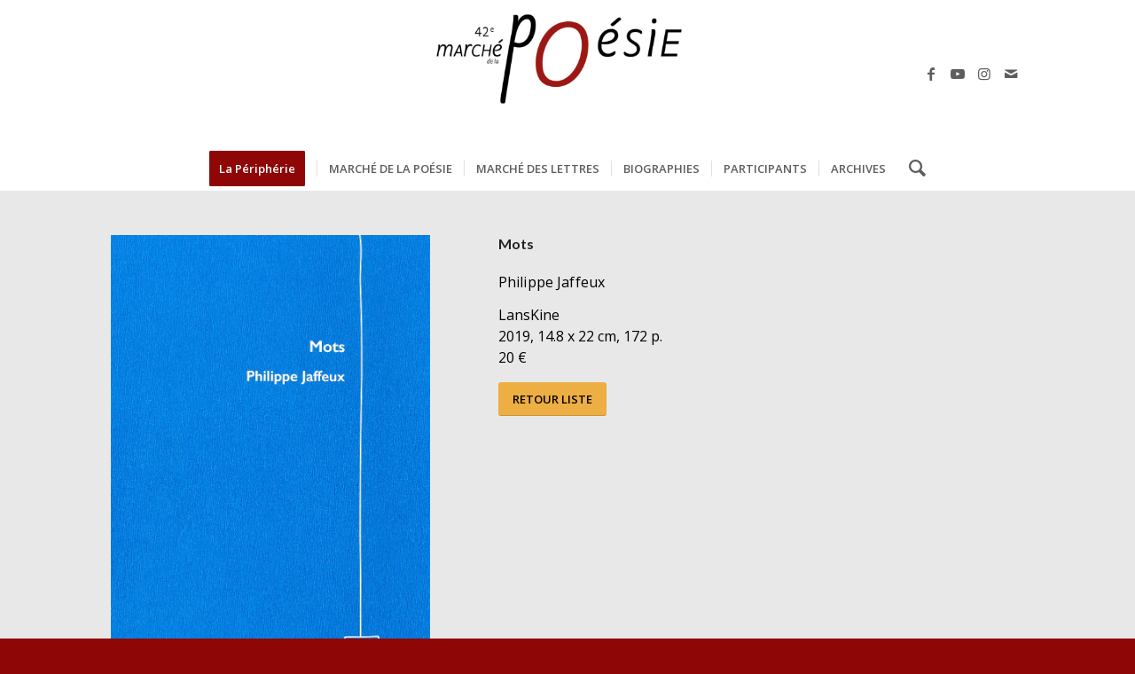

--- FILE ---
content_type: text/html; charset=utf-8
request_url: https://www.google.com/recaptcha/api2/anchor?ar=1&k=6LemTfggAAAAAATYuPTOFM8KpJxn8euIsOSUAneT&co=aHR0cHM6Ly93d3cubWFyY2hlLXBvZXNpZS5jb206NDQz&hl=en&v=N67nZn4AqZkNcbeMu4prBgzg&size=invisible&anchor-ms=20000&execute-ms=30000&cb=9qokb61i1nr2
body_size: 48722
content:
<!DOCTYPE HTML><html dir="ltr" lang="en"><head><meta http-equiv="Content-Type" content="text/html; charset=UTF-8">
<meta http-equiv="X-UA-Compatible" content="IE=edge">
<title>reCAPTCHA</title>
<style type="text/css">
/* cyrillic-ext */
@font-face {
  font-family: 'Roboto';
  font-style: normal;
  font-weight: 400;
  font-stretch: 100%;
  src: url(//fonts.gstatic.com/s/roboto/v48/KFO7CnqEu92Fr1ME7kSn66aGLdTylUAMa3GUBHMdazTgWw.woff2) format('woff2');
  unicode-range: U+0460-052F, U+1C80-1C8A, U+20B4, U+2DE0-2DFF, U+A640-A69F, U+FE2E-FE2F;
}
/* cyrillic */
@font-face {
  font-family: 'Roboto';
  font-style: normal;
  font-weight: 400;
  font-stretch: 100%;
  src: url(//fonts.gstatic.com/s/roboto/v48/KFO7CnqEu92Fr1ME7kSn66aGLdTylUAMa3iUBHMdazTgWw.woff2) format('woff2');
  unicode-range: U+0301, U+0400-045F, U+0490-0491, U+04B0-04B1, U+2116;
}
/* greek-ext */
@font-face {
  font-family: 'Roboto';
  font-style: normal;
  font-weight: 400;
  font-stretch: 100%;
  src: url(//fonts.gstatic.com/s/roboto/v48/KFO7CnqEu92Fr1ME7kSn66aGLdTylUAMa3CUBHMdazTgWw.woff2) format('woff2');
  unicode-range: U+1F00-1FFF;
}
/* greek */
@font-face {
  font-family: 'Roboto';
  font-style: normal;
  font-weight: 400;
  font-stretch: 100%;
  src: url(//fonts.gstatic.com/s/roboto/v48/KFO7CnqEu92Fr1ME7kSn66aGLdTylUAMa3-UBHMdazTgWw.woff2) format('woff2');
  unicode-range: U+0370-0377, U+037A-037F, U+0384-038A, U+038C, U+038E-03A1, U+03A3-03FF;
}
/* math */
@font-face {
  font-family: 'Roboto';
  font-style: normal;
  font-weight: 400;
  font-stretch: 100%;
  src: url(//fonts.gstatic.com/s/roboto/v48/KFO7CnqEu92Fr1ME7kSn66aGLdTylUAMawCUBHMdazTgWw.woff2) format('woff2');
  unicode-range: U+0302-0303, U+0305, U+0307-0308, U+0310, U+0312, U+0315, U+031A, U+0326-0327, U+032C, U+032F-0330, U+0332-0333, U+0338, U+033A, U+0346, U+034D, U+0391-03A1, U+03A3-03A9, U+03B1-03C9, U+03D1, U+03D5-03D6, U+03F0-03F1, U+03F4-03F5, U+2016-2017, U+2034-2038, U+203C, U+2040, U+2043, U+2047, U+2050, U+2057, U+205F, U+2070-2071, U+2074-208E, U+2090-209C, U+20D0-20DC, U+20E1, U+20E5-20EF, U+2100-2112, U+2114-2115, U+2117-2121, U+2123-214F, U+2190, U+2192, U+2194-21AE, U+21B0-21E5, U+21F1-21F2, U+21F4-2211, U+2213-2214, U+2216-22FF, U+2308-230B, U+2310, U+2319, U+231C-2321, U+2336-237A, U+237C, U+2395, U+239B-23B7, U+23D0, U+23DC-23E1, U+2474-2475, U+25AF, U+25B3, U+25B7, U+25BD, U+25C1, U+25CA, U+25CC, U+25FB, U+266D-266F, U+27C0-27FF, U+2900-2AFF, U+2B0E-2B11, U+2B30-2B4C, U+2BFE, U+3030, U+FF5B, U+FF5D, U+1D400-1D7FF, U+1EE00-1EEFF;
}
/* symbols */
@font-face {
  font-family: 'Roboto';
  font-style: normal;
  font-weight: 400;
  font-stretch: 100%;
  src: url(//fonts.gstatic.com/s/roboto/v48/KFO7CnqEu92Fr1ME7kSn66aGLdTylUAMaxKUBHMdazTgWw.woff2) format('woff2');
  unicode-range: U+0001-000C, U+000E-001F, U+007F-009F, U+20DD-20E0, U+20E2-20E4, U+2150-218F, U+2190, U+2192, U+2194-2199, U+21AF, U+21E6-21F0, U+21F3, U+2218-2219, U+2299, U+22C4-22C6, U+2300-243F, U+2440-244A, U+2460-24FF, U+25A0-27BF, U+2800-28FF, U+2921-2922, U+2981, U+29BF, U+29EB, U+2B00-2BFF, U+4DC0-4DFF, U+FFF9-FFFB, U+10140-1018E, U+10190-1019C, U+101A0, U+101D0-101FD, U+102E0-102FB, U+10E60-10E7E, U+1D2C0-1D2D3, U+1D2E0-1D37F, U+1F000-1F0FF, U+1F100-1F1AD, U+1F1E6-1F1FF, U+1F30D-1F30F, U+1F315, U+1F31C, U+1F31E, U+1F320-1F32C, U+1F336, U+1F378, U+1F37D, U+1F382, U+1F393-1F39F, U+1F3A7-1F3A8, U+1F3AC-1F3AF, U+1F3C2, U+1F3C4-1F3C6, U+1F3CA-1F3CE, U+1F3D4-1F3E0, U+1F3ED, U+1F3F1-1F3F3, U+1F3F5-1F3F7, U+1F408, U+1F415, U+1F41F, U+1F426, U+1F43F, U+1F441-1F442, U+1F444, U+1F446-1F449, U+1F44C-1F44E, U+1F453, U+1F46A, U+1F47D, U+1F4A3, U+1F4B0, U+1F4B3, U+1F4B9, U+1F4BB, U+1F4BF, U+1F4C8-1F4CB, U+1F4D6, U+1F4DA, U+1F4DF, U+1F4E3-1F4E6, U+1F4EA-1F4ED, U+1F4F7, U+1F4F9-1F4FB, U+1F4FD-1F4FE, U+1F503, U+1F507-1F50B, U+1F50D, U+1F512-1F513, U+1F53E-1F54A, U+1F54F-1F5FA, U+1F610, U+1F650-1F67F, U+1F687, U+1F68D, U+1F691, U+1F694, U+1F698, U+1F6AD, U+1F6B2, U+1F6B9-1F6BA, U+1F6BC, U+1F6C6-1F6CF, U+1F6D3-1F6D7, U+1F6E0-1F6EA, U+1F6F0-1F6F3, U+1F6F7-1F6FC, U+1F700-1F7FF, U+1F800-1F80B, U+1F810-1F847, U+1F850-1F859, U+1F860-1F887, U+1F890-1F8AD, U+1F8B0-1F8BB, U+1F8C0-1F8C1, U+1F900-1F90B, U+1F93B, U+1F946, U+1F984, U+1F996, U+1F9E9, U+1FA00-1FA6F, U+1FA70-1FA7C, U+1FA80-1FA89, U+1FA8F-1FAC6, U+1FACE-1FADC, U+1FADF-1FAE9, U+1FAF0-1FAF8, U+1FB00-1FBFF;
}
/* vietnamese */
@font-face {
  font-family: 'Roboto';
  font-style: normal;
  font-weight: 400;
  font-stretch: 100%;
  src: url(//fonts.gstatic.com/s/roboto/v48/KFO7CnqEu92Fr1ME7kSn66aGLdTylUAMa3OUBHMdazTgWw.woff2) format('woff2');
  unicode-range: U+0102-0103, U+0110-0111, U+0128-0129, U+0168-0169, U+01A0-01A1, U+01AF-01B0, U+0300-0301, U+0303-0304, U+0308-0309, U+0323, U+0329, U+1EA0-1EF9, U+20AB;
}
/* latin-ext */
@font-face {
  font-family: 'Roboto';
  font-style: normal;
  font-weight: 400;
  font-stretch: 100%;
  src: url(//fonts.gstatic.com/s/roboto/v48/KFO7CnqEu92Fr1ME7kSn66aGLdTylUAMa3KUBHMdazTgWw.woff2) format('woff2');
  unicode-range: U+0100-02BA, U+02BD-02C5, U+02C7-02CC, U+02CE-02D7, U+02DD-02FF, U+0304, U+0308, U+0329, U+1D00-1DBF, U+1E00-1E9F, U+1EF2-1EFF, U+2020, U+20A0-20AB, U+20AD-20C0, U+2113, U+2C60-2C7F, U+A720-A7FF;
}
/* latin */
@font-face {
  font-family: 'Roboto';
  font-style: normal;
  font-weight: 400;
  font-stretch: 100%;
  src: url(//fonts.gstatic.com/s/roboto/v48/KFO7CnqEu92Fr1ME7kSn66aGLdTylUAMa3yUBHMdazQ.woff2) format('woff2');
  unicode-range: U+0000-00FF, U+0131, U+0152-0153, U+02BB-02BC, U+02C6, U+02DA, U+02DC, U+0304, U+0308, U+0329, U+2000-206F, U+20AC, U+2122, U+2191, U+2193, U+2212, U+2215, U+FEFF, U+FFFD;
}
/* cyrillic-ext */
@font-face {
  font-family: 'Roboto';
  font-style: normal;
  font-weight: 500;
  font-stretch: 100%;
  src: url(//fonts.gstatic.com/s/roboto/v48/KFO7CnqEu92Fr1ME7kSn66aGLdTylUAMa3GUBHMdazTgWw.woff2) format('woff2');
  unicode-range: U+0460-052F, U+1C80-1C8A, U+20B4, U+2DE0-2DFF, U+A640-A69F, U+FE2E-FE2F;
}
/* cyrillic */
@font-face {
  font-family: 'Roboto';
  font-style: normal;
  font-weight: 500;
  font-stretch: 100%;
  src: url(//fonts.gstatic.com/s/roboto/v48/KFO7CnqEu92Fr1ME7kSn66aGLdTylUAMa3iUBHMdazTgWw.woff2) format('woff2');
  unicode-range: U+0301, U+0400-045F, U+0490-0491, U+04B0-04B1, U+2116;
}
/* greek-ext */
@font-face {
  font-family: 'Roboto';
  font-style: normal;
  font-weight: 500;
  font-stretch: 100%;
  src: url(//fonts.gstatic.com/s/roboto/v48/KFO7CnqEu92Fr1ME7kSn66aGLdTylUAMa3CUBHMdazTgWw.woff2) format('woff2');
  unicode-range: U+1F00-1FFF;
}
/* greek */
@font-face {
  font-family: 'Roboto';
  font-style: normal;
  font-weight: 500;
  font-stretch: 100%;
  src: url(//fonts.gstatic.com/s/roboto/v48/KFO7CnqEu92Fr1ME7kSn66aGLdTylUAMa3-UBHMdazTgWw.woff2) format('woff2');
  unicode-range: U+0370-0377, U+037A-037F, U+0384-038A, U+038C, U+038E-03A1, U+03A3-03FF;
}
/* math */
@font-face {
  font-family: 'Roboto';
  font-style: normal;
  font-weight: 500;
  font-stretch: 100%;
  src: url(//fonts.gstatic.com/s/roboto/v48/KFO7CnqEu92Fr1ME7kSn66aGLdTylUAMawCUBHMdazTgWw.woff2) format('woff2');
  unicode-range: U+0302-0303, U+0305, U+0307-0308, U+0310, U+0312, U+0315, U+031A, U+0326-0327, U+032C, U+032F-0330, U+0332-0333, U+0338, U+033A, U+0346, U+034D, U+0391-03A1, U+03A3-03A9, U+03B1-03C9, U+03D1, U+03D5-03D6, U+03F0-03F1, U+03F4-03F5, U+2016-2017, U+2034-2038, U+203C, U+2040, U+2043, U+2047, U+2050, U+2057, U+205F, U+2070-2071, U+2074-208E, U+2090-209C, U+20D0-20DC, U+20E1, U+20E5-20EF, U+2100-2112, U+2114-2115, U+2117-2121, U+2123-214F, U+2190, U+2192, U+2194-21AE, U+21B0-21E5, U+21F1-21F2, U+21F4-2211, U+2213-2214, U+2216-22FF, U+2308-230B, U+2310, U+2319, U+231C-2321, U+2336-237A, U+237C, U+2395, U+239B-23B7, U+23D0, U+23DC-23E1, U+2474-2475, U+25AF, U+25B3, U+25B7, U+25BD, U+25C1, U+25CA, U+25CC, U+25FB, U+266D-266F, U+27C0-27FF, U+2900-2AFF, U+2B0E-2B11, U+2B30-2B4C, U+2BFE, U+3030, U+FF5B, U+FF5D, U+1D400-1D7FF, U+1EE00-1EEFF;
}
/* symbols */
@font-face {
  font-family: 'Roboto';
  font-style: normal;
  font-weight: 500;
  font-stretch: 100%;
  src: url(//fonts.gstatic.com/s/roboto/v48/KFO7CnqEu92Fr1ME7kSn66aGLdTylUAMaxKUBHMdazTgWw.woff2) format('woff2');
  unicode-range: U+0001-000C, U+000E-001F, U+007F-009F, U+20DD-20E0, U+20E2-20E4, U+2150-218F, U+2190, U+2192, U+2194-2199, U+21AF, U+21E6-21F0, U+21F3, U+2218-2219, U+2299, U+22C4-22C6, U+2300-243F, U+2440-244A, U+2460-24FF, U+25A0-27BF, U+2800-28FF, U+2921-2922, U+2981, U+29BF, U+29EB, U+2B00-2BFF, U+4DC0-4DFF, U+FFF9-FFFB, U+10140-1018E, U+10190-1019C, U+101A0, U+101D0-101FD, U+102E0-102FB, U+10E60-10E7E, U+1D2C0-1D2D3, U+1D2E0-1D37F, U+1F000-1F0FF, U+1F100-1F1AD, U+1F1E6-1F1FF, U+1F30D-1F30F, U+1F315, U+1F31C, U+1F31E, U+1F320-1F32C, U+1F336, U+1F378, U+1F37D, U+1F382, U+1F393-1F39F, U+1F3A7-1F3A8, U+1F3AC-1F3AF, U+1F3C2, U+1F3C4-1F3C6, U+1F3CA-1F3CE, U+1F3D4-1F3E0, U+1F3ED, U+1F3F1-1F3F3, U+1F3F5-1F3F7, U+1F408, U+1F415, U+1F41F, U+1F426, U+1F43F, U+1F441-1F442, U+1F444, U+1F446-1F449, U+1F44C-1F44E, U+1F453, U+1F46A, U+1F47D, U+1F4A3, U+1F4B0, U+1F4B3, U+1F4B9, U+1F4BB, U+1F4BF, U+1F4C8-1F4CB, U+1F4D6, U+1F4DA, U+1F4DF, U+1F4E3-1F4E6, U+1F4EA-1F4ED, U+1F4F7, U+1F4F9-1F4FB, U+1F4FD-1F4FE, U+1F503, U+1F507-1F50B, U+1F50D, U+1F512-1F513, U+1F53E-1F54A, U+1F54F-1F5FA, U+1F610, U+1F650-1F67F, U+1F687, U+1F68D, U+1F691, U+1F694, U+1F698, U+1F6AD, U+1F6B2, U+1F6B9-1F6BA, U+1F6BC, U+1F6C6-1F6CF, U+1F6D3-1F6D7, U+1F6E0-1F6EA, U+1F6F0-1F6F3, U+1F6F7-1F6FC, U+1F700-1F7FF, U+1F800-1F80B, U+1F810-1F847, U+1F850-1F859, U+1F860-1F887, U+1F890-1F8AD, U+1F8B0-1F8BB, U+1F8C0-1F8C1, U+1F900-1F90B, U+1F93B, U+1F946, U+1F984, U+1F996, U+1F9E9, U+1FA00-1FA6F, U+1FA70-1FA7C, U+1FA80-1FA89, U+1FA8F-1FAC6, U+1FACE-1FADC, U+1FADF-1FAE9, U+1FAF0-1FAF8, U+1FB00-1FBFF;
}
/* vietnamese */
@font-face {
  font-family: 'Roboto';
  font-style: normal;
  font-weight: 500;
  font-stretch: 100%;
  src: url(//fonts.gstatic.com/s/roboto/v48/KFO7CnqEu92Fr1ME7kSn66aGLdTylUAMa3OUBHMdazTgWw.woff2) format('woff2');
  unicode-range: U+0102-0103, U+0110-0111, U+0128-0129, U+0168-0169, U+01A0-01A1, U+01AF-01B0, U+0300-0301, U+0303-0304, U+0308-0309, U+0323, U+0329, U+1EA0-1EF9, U+20AB;
}
/* latin-ext */
@font-face {
  font-family: 'Roboto';
  font-style: normal;
  font-weight: 500;
  font-stretch: 100%;
  src: url(//fonts.gstatic.com/s/roboto/v48/KFO7CnqEu92Fr1ME7kSn66aGLdTylUAMa3KUBHMdazTgWw.woff2) format('woff2');
  unicode-range: U+0100-02BA, U+02BD-02C5, U+02C7-02CC, U+02CE-02D7, U+02DD-02FF, U+0304, U+0308, U+0329, U+1D00-1DBF, U+1E00-1E9F, U+1EF2-1EFF, U+2020, U+20A0-20AB, U+20AD-20C0, U+2113, U+2C60-2C7F, U+A720-A7FF;
}
/* latin */
@font-face {
  font-family: 'Roboto';
  font-style: normal;
  font-weight: 500;
  font-stretch: 100%;
  src: url(//fonts.gstatic.com/s/roboto/v48/KFO7CnqEu92Fr1ME7kSn66aGLdTylUAMa3yUBHMdazQ.woff2) format('woff2');
  unicode-range: U+0000-00FF, U+0131, U+0152-0153, U+02BB-02BC, U+02C6, U+02DA, U+02DC, U+0304, U+0308, U+0329, U+2000-206F, U+20AC, U+2122, U+2191, U+2193, U+2212, U+2215, U+FEFF, U+FFFD;
}
/* cyrillic-ext */
@font-face {
  font-family: 'Roboto';
  font-style: normal;
  font-weight: 900;
  font-stretch: 100%;
  src: url(//fonts.gstatic.com/s/roboto/v48/KFO7CnqEu92Fr1ME7kSn66aGLdTylUAMa3GUBHMdazTgWw.woff2) format('woff2');
  unicode-range: U+0460-052F, U+1C80-1C8A, U+20B4, U+2DE0-2DFF, U+A640-A69F, U+FE2E-FE2F;
}
/* cyrillic */
@font-face {
  font-family: 'Roboto';
  font-style: normal;
  font-weight: 900;
  font-stretch: 100%;
  src: url(//fonts.gstatic.com/s/roboto/v48/KFO7CnqEu92Fr1ME7kSn66aGLdTylUAMa3iUBHMdazTgWw.woff2) format('woff2');
  unicode-range: U+0301, U+0400-045F, U+0490-0491, U+04B0-04B1, U+2116;
}
/* greek-ext */
@font-face {
  font-family: 'Roboto';
  font-style: normal;
  font-weight: 900;
  font-stretch: 100%;
  src: url(//fonts.gstatic.com/s/roboto/v48/KFO7CnqEu92Fr1ME7kSn66aGLdTylUAMa3CUBHMdazTgWw.woff2) format('woff2');
  unicode-range: U+1F00-1FFF;
}
/* greek */
@font-face {
  font-family: 'Roboto';
  font-style: normal;
  font-weight: 900;
  font-stretch: 100%;
  src: url(//fonts.gstatic.com/s/roboto/v48/KFO7CnqEu92Fr1ME7kSn66aGLdTylUAMa3-UBHMdazTgWw.woff2) format('woff2');
  unicode-range: U+0370-0377, U+037A-037F, U+0384-038A, U+038C, U+038E-03A1, U+03A3-03FF;
}
/* math */
@font-face {
  font-family: 'Roboto';
  font-style: normal;
  font-weight: 900;
  font-stretch: 100%;
  src: url(//fonts.gstatic.com/s/roboto/v48/KFO7CnqEu92Fr1ME7kSn66aGLdTylUAMawCUBHMdazTgWw.woff2) format('woff2');
  unicode-range: U+0302-0303, U+0305, U+0307-0308, U+0310, U+0312, U+0315, U+031A, U+0326-0327, U+032C, U+032F-0330, U+0332-0333, U+0338, U+033A, U+0346, U+034D, U+0391-03A1, U+03A3-03A9, U+03B1-03C9, U+03D1, U+03D5-03D6, U+03F0-03F1, U+03F4-03F5, U+2016-2017, U+2034-2038, U+203C, U+2040, U+2043, U+2047, U+2050, U+2057, U+205F, U+2070-2071, U+2074-208E, U+2090-209C, U+20D0-20DC, U+20E1, U+20E5-20EF, U+2100-2112, U+2114-2115, U+2117-2121, U+2123-214F, U+2190, U+2192, U+2194-21AE, U+21B0-21E5, U+21F1-21F2, U+21F4-2211, U+2213-2214, U+2216-22FF, U+2308-230B, U+2310, U+2319, U+231C-2321, U+2336-237A, U+237C, U+2395, U+239B-23B7, U+23D0, U+23DC-23E1, U+2474-2475, U+25AF, U+25B3, U+25B7, U+25BD, U+25C1, U+25CA, U+25CC, U+25FB, U+266D-266F, U+27C0-27FF, U+2900-2AFF, U+2B0E-2B11, U+2B30-2B4C, U+2BFE, U+3030, U+FF5B, U+FF5D, U+1D400-1D7FF, U+1EE00-1EEFF;
}
/* symbols */
@font-face {
  font-family: 'Roboto';
  font-style: normal;
  font-weight: 900;
  font-stretch: 100%;
  src: url(//fonts.gstatic.com/s/roboto/v48/KFO7CnqEu92Fr1ME7kSn66aGLdTylUAMaxKUBHMdazTgWw.woff2) format('woff2');
  unicode-range: U+0001-000C, U+000E-001F, U+007F-009F, U+20DD-20E0, U+20E2-20E4, U+2150-218F, U+2190, U+2192, U+2194-2199, U+21AF, U+21E6-21F0, U+21F3, U+2218-2219, U+2299, U+22C4-22C6, U+2300-243F, U+2440-244A, U+2460-24FF, U+25A0-27BF, U+2800-28FF, U+2921-2922, U+2981, U+29BF, U+29EB, U+2B00-2BFF, U+4DC0-4DFF, U+FFF9-FFFB, U+10140-1018E, U+10190-1019C, U+101A0, U+101D0-101FD, U+102E0-102FB, U+10E60-10E7E, U+1D2C0-1D2D3, U+1D2E0-1D37F, U+1F000-1F0FF, U+1F100-1F1AD, U+1F1E6-1F1FF, U+1F30D-1F30F, U+1F315, U+1F31C, U+1F31E, U+1F320-1F32C, U+1F336, U+1F378, U+1F37D, U+1F382, U+1F393-1F39F, U+1F3A7-1F3A8, U+1F3AC-1F3AF, U+1F3C2, U+1F3C4-1F3C6, U+1F3CA-1F3CE, U+1F3D4-1F3E0, U+1F3ED, U+1F3F1-1F3F3, U+1F3F5-1F3F7, U+1F408, U+1F415, U+1F41F, U+1F426, U+1F43F, U+1F441-1F442, U+1F444, U+1F446-1F449, U+1F44C-1F44E, U+1F453, U+1F46A, U+1F47D, U+1F4A3, U+1F4B0, U+1F4B3, U+1F4B9, U+1F4BB, U+1F4BF, U+1F4C8-1F4CB, U+1F4D6, U+1F4DA, U+1F4DF, U+1F4E3-1F4E6, U+1F4EA-1F4ED, U+1F4F7, U+1F4F9-1F4FB, U+1F4FD-1F4FE, U+1F503, U+1F507-1F50B, U+1F50D, U+1F512-1F513, U+1F53E-1F54A, U+1F54F-1F5FA, U+1F610, U+1F650-1F67F, U+1F687, U+1F68D, U+1F691, U+1F694, U+1F698, U+1F6AD, U+1F6B2, U+1F6B9-1F6BA, U+1F6BC, U+1F6C6-1F6CF, U+1F6D3-1F6D7, U+1F6E0-1F6EA, U+1F6F0-1F6F3, U+1F6F7-1F6FC, U+1F700-1F7FF, U+1F800-1F80B, U+1F810-1F847, U+1F850-1F859, U+1F860-1F887, U+1F890-1F8AD, U+1F8B0-1F8BB, U+1F8C0-1F8C1, U+1F900-1F90B, U+1F93B, U+1F946, U+1F984, U+1F996, U+1F9E9, U+1FA00-1FA6F, U+1FA70-1FA7C, U+1FA80-1FA89, U+1FA8F-1FAC6, U+1FACE-1FADC, U+1FADF-1FAE9, U+1FAF0-1FAF8, U+1FB00-1FBFF;
}
/* vietnamese */
@font-face {
  font-family: 'Roboto';
  font-style: normal;
  font-weight: 900;
  font-stretch: 100%;
  src: url(//fonts.gstatic.com/s/roboto/v48/KFO7CnqEu92Fr1ME7kSn66aGLdTylUAMa3OUBHMdazTgWw.woff2) format('woff2');
  unicode-range: U+0102-0103, U+0110-0111, U+0128-0129, U+0168-0169, U+01A0-01A1, U+01AF-01B0, U+0300-0301, U+0303-0304, U+0308-0309, U+0323, U+0329, U+1EA0-1EF9, U+20AB;
}
/* latin-ext */
@font-face {
  font-family: 'Roboto';
  font-style: normal;
  font-weight: 900;
  font-stretch: 100%;
  src: url(//fonts.gstatic.com/s/roboto/v48/KFO7CnqEu92Fr1ME7kSn66aGLdTylUAMa3KUBHMdazTgWw.woff2) format('woff2');
  unicode-range: U+0100-02BA, U+02BD-02C5, U+02C7-02CC, U+02CE-02D7, U+02DD-02FF, U+0304, U+0308, U+0329, U+1D00-1DBF, U+1E00-1E9F, U+1EF2-1EFF, U+2020, U+20A0-20AB, U+20AD-20C0, U+2113, U+2C60-2C7F, U+A720-A7FF;
}
/* latin */
@font-face {
  font-family: 'Roboto';
  font-style: normal;
  font-weight: 900;
  font-stretch: 100%;
  src: url(//fonts.gstatic.com/s/roboto/v48/KFO7CnqEu92Fr1ME7kSn66aGLdTylUAMa3yUBHMdazQ.woff2) format('woff2');
  unicode-range: U+0000-00FF, U+0131, U+0152-0153, U+02BB-02BC, U+02C6, U+02DA, U+02DC, U+0304, U+0308, U+0329, U+2000-206F, U+20AC, U+2122, U+2191, U+2193, U+2212, U+2215, U+FEFF, U+FFFD;
}

</style>
<link rel="stylesheet" type="text/css" href="https://www.gstatic.com/recaptcha/releases/N67nZn4AqZkNcbeMu4prBgzg/styles__ltr.css">
<script nonce="OqpPFbzz7vEFmbwffrMGFQ" type="text/javascript">window['__recaptcha_api'] = 'https://www.google.com/recaptcha/api2/';</script>
<script type="text/javascript" src="https://www.gstatic.com/recaptcha/releases/N67nZn4AqZkNcbeMu4prBgzg/recaptcha__en.js" nonce="OqpPFbzz7vEFmbwffrMGFQ">
      
    </script></head>
<body><div id="rc-anchor-alert" class="rc-anchor-alert"></div>
<input type="hidden" id="recaptcha-token" value="[base64]">
<script type="text/javascript" nonce="OqpPFbzz7vEFmbwffrMGFQ">
      recaptcha.anchor.Main.init("[\x22ainput\x22,[\x22bgdata\x22,\x22\x22,\[base64]/[base64]/MjU1Ong/[base64]/[base64]/[base64]/[base64]/[base64]/[base64]/[base64]/[base64]/[base64]/[base64]/[base64]/[base64]/[base64]/[base64]/[base64]\\u003d\x22,\[base64]\\u003d\\u003d\x22,\x22JMK7f8Koa2lII8OMNGl2KhTCoC7DhSx1I8OFw6rDqMO+w6M6D3zDhlwkwqDDphPCh1BbworDhsKKGDrDnUPClcOsNmPDmmHCrcOhFMOBW8K+w7bDjMKAwps/w7fCt8OdQR7CqTDCv2fCjUNtw5vDhEA1XmwHCMO1ecK5w5fDvMKaEsOmwqsGJMOUwpXDgMKGw63DpsKgwpfCoi/CnBrCjUl/MG/DjyvClDLCosOlIcKMbVIvE2HChMOYE1nDtsOuw4TDgsOlDTQPwqfDhSnDh8K8w75Xw5oqBsKyOsKkYMKKPzfDkk7CvMOqNHhbw7d5wpVOwoXDqlgTfkcIDcOrw6FlXjHCjcK5WsKmF8Ksw5Bfw6PDjS3CmknCrDXDgMKFHsK8GXpWGCxKWcK1CMOwF8OXJ2Qnw6XCtn/DlsOsQsKFwrDCkcOzwrpCWsK8wo3CnRzCtMKBwprCoRV7wqpkw6jCrsKBw7DCim3Dtw84wrvCr8K6w4IMwrzDoS0ewo/Cv2xJMMO/LMOnw4V+w6lmw7XCssOKEDh2w6xfw7vCmX7DkHLDgVHDk20uw5lySMKcQW/DiRoCdUUwWcKEwpbCmA5lw7/DisO7w5zDtEtHNVEkw7zDonbDpUUvDz5fTsKiwpYEesOgw47DhAsFHMOQwrvCnsKIc8OfNMOZwphKWcOsHRgHYsOyw7XCisKbwrFrw6IRX37CmCbDv8KAw5XDh8OhIyBrYWoiE1XDjXPCti/[base64]/CsnJZSMKHwoxnw6dHwrrCsMORwofCnsKSJcOKfhnDmcO+wonCq1F3wqs4dsKTw6ZfU8OBL17DiETCoiYjJ8KleXHDjsKuwrrCqjXDoSrCm8KFW2F2wpTCgCzCuGTCtDBTPMKUSMOOHV7Dt8K/wqzDusKqWhzCgWUSBcOVG8O7wrBiw7zCoMOmLMKzw5fCgzPCsjzClHEBWMKKSyMMw5XChQx5X8OmwrbChFbDrSwiwq1qwq0HCVHCpnPDp1HDrjXDv0LDgQbCgMOuwoIww4JAw5bCsmNawq1qwpHCqnHCmsK3w47DlsOWWsOswq1AMgF+wo/Cu8OGw5EVw6jCrMKfLzrDvgDDj3LCmMO1ScO5w5Zlw5BwwqB9w7gFw5sbw7TDqcKyfcOCwpPDnMK0asKOV8KrO8KiFcO3w7/Co2waw4YgwoMuwqfDtmTDr3/CsRTDiFLDoh7CihAsY0wqwqDCvR/[base64]/CsKLLsOPw7XCg8OQMjDCsMOCQcKSIcKbwpQ9w4BbwpPCmMO1w4Fhwp/DnMKbwp8xwobDiWLCkAotwpgZwqRfw4/Dog18WcOIw47DmcK4dGA7dsK7w6tVw7XCr0AXwqnDs8O/wr7CtMKbwqfCk8K0FcK9woJuwrAbwo9mw6/Crmscw6bCsgTDtE3Cojd7L8OqwqV1w6g7XsOpwqTDgMK3aTjCmScAXybDrMOYKMOnwoLDvDTCsVMsZcK/w7drw5tVNiZow4vDt8OMSsOmfsKawq5VwrHDjE/[base64]/Fkdfw7RJEHPDlcKRfcK6wq7Dp3fCqsKEwpnDhMKGwpPDqCvCgMKkSVrDosKjwqPCqsKQw6rDusKlHjbDnXjDrMOHwpbCl8OTfcOPw4bDvVtJJAElBcOKfUMhT8OQMsKqOWtFwozCnsOjYsKXAEM/wprDu2AAwplAB8KXwoHDoVFrw74CLMO0w6LDo8OowoLCjcKNKsKqVgIRFnPDsMKvw6QRwrNARVtpw4bDomPCjMKow7TDs8OhwqLCv8KVwpE0dsOcfRnCtBfDnMO7wqw9OcKxIxHCrA/[base64]/CjCEewrATWmLCncO/wrDCjB7CrBbDpRcvw5TCgMKHw6Y3w5h0Q2HCh8Kdw5/DusOSfsOcIcO1wo5rw5YeTijDp8KvwqjCoiI+fnDCncOGXcKGw6t9wpnCi3ZYDMOeNMKfcm3Cq2g6PkrDiGrCsMOTwrUTTsKzcsKew61PMcK5C8OIw4rCmH/ChcOTw6swasO3bR1hIsOnw4HCk8OhwpDCv1NLw4JLwpPCnUAqMS87w6vCoz3CnHcidiYmbA5Vw5TDuDRdMyB6dsKaw6YCwqbCrcOqWcO8wpFXPsK/PsKfdlVaw6/DowHDmsKfwp/[base64]/Cq8OGZcOSw5hQNcKywrLCosO1w4bCuS3CpFgnNjwzJ1Uew6TDvRkUSirCkSdcwqLCsMOPw6hmNcOLwpHDqGQgGcK+NDPCkz/CsRErw53CuMKjLzJlwpfDii7ClMOyYMKIw7g8w6Y4w7wCT8OmK8Kpw4jDvsK4FCx7w7zCmsKKwrwwfcO5wrTCiT3CrsOgw4gqw6PDp8KWwqPCm8KjwpPDn8Kuw7pmw5LDrMO5YWY/[base64]/DkhpTw7UcwooqO8K1wrQ3wpYEw6xwK8OeUzRuHlTCnA/CtDUbBCgXYEHDvsOrw4how6zDicOiw71IwoXCjMKQPA9wwpjCkCnChS9bNcOMIcK5wobCisOTwqfCoMOlDkvDrMOBPG7DphEBbWRFw7RzwpowwrTCg8KGwqDDosKUwoddHQHDrxlUw5/CgsKeKmVkw68GwqB/[base64]/wrvDqMKPMTEsw5/DuMOcw4rCh1nCtXJ4w65+FsO6TsOiwrPDlcKqwqTCilbCpsOjLMKNDcKPw73DhltPR35ZY8KRWMK+C8KPwp3CosOcwpVew6Ngw6vDiTAAwpvChh/Di3/ChU/CtnsHw6LDgcKNJMK/[base64]/wqdIwrw1HyDDoDMHwp9rwpJMChxxw77Ct8KLF8KAemXDmwsDwqfDr8Onw7bDlEZaw4PDiMKcGMK+UxBRSAPDoUEgSMKCwoHCpmIcOB9+cUfCt3nDthQxwrRBOlPCuWXDrkYBEsOaw5PCp3XDosOeSVlAw4VDIENYw4HCiMOow7Afw4A0w7lNw73DgBU/XmjCoHMFfsKVHcKdwr/DnT3CmWrCiCo9DMKnwqNoKybClcOHw4DDmSjCisKNw47DlERQJSbDnQfDj8KpwqVXwpHCrnBKwq3DpVECw4nDhUgVIMKbXcKFDMKzwrpuw5/CpMO/M2bDiTnDjxrCkUXDv2zDhXvCnSfCgcK2EsKuJsKDWsKqXUPDkV1iwrfCukAqJUlEJF/CkGPCjTfCl8K9cl1ywoJ6wptNw7nDncKGYmtMwq/ClsKkw6LCl8KOw6jDtcKkXXzCgmIJFMKJw4jDtEc6w61Ud27CgB9Hw4DCt8KzYynChcKiWsO+w53CszkIM8OKwpnCjyJiEcO/w4pAw6h3w7TDkSjDrjNtMcOmw78Iw4ITw4QfMcOlcBzDuMK1woMiT8Kqf8KUd0XDtcK4PB8jw4Igw5vCocOPaSzClMOSYsOqfMKHZMO3TMKcOcOAwpPCny5ZwpRZT8O3LcKPw6piw5BqUMOWaMKEW8OdAMKOwrwnDk3CmFvDt8O/wonDhMOqRcKJw4rDtsOJw5x4MMK1AMOKw4EEwrBdw6JWwq5+wqfDisOZw6bDi0leXMKpOMKxwplkwrTCisKGw6ggXCF/[base64]/CiFg+w7zCv8KqF3EFXCPDuCrCj8Ofw7HCrsK2w7xpOlIIwqzCozrCj8KkcklYw57CtsKbw6EjGnoKw4LDrAXCsMKcwqhyW8KlGcOdwpvDgV/Cr8OYwq1Yw4o3I8O+wptPFsKXwobDrMKzwqnDqVzDpcK9w5lCwr0Vw5x2csOrwo0owrPCqUFIEkPCo8Otw5ghPiI5w4vCvQnDnsKnwoQzw5jDm2jDkQVJFm7DlX3CpDwiPEbCjgnCkMKHwqTCo8KIw6I5GMOdWcOsw4jCiHvCoW/[base64]/DncKiwrY7TMOkw74Yc8OZwqjDrsKNwptfdMKYwq5xw7/CkC3CosKHwrFBAMK+SnhhwrzCvcKhHsKaZ1h2WcOtw7VaR8KSUcKnw4YiIR4sQ8O8QcKMwowjHsO7ccOMw7dKw7HCmhfDusOrw6rCjTrDlMOqCxLCoMKzT8KPGsOzwonDiSIrd8Kvw57DnMOcSMOOwq5Ww4bCmzV/[base64]/CokHDqRjCpGwkwrVoZAnDuMKyw6LCtsKXT8Ovw6fCph7Ciyd7XlnCpi8cNl1uw47DgsOBIsK9wqsxwqjCsiTCiMOfDBnCrsKXwoDDgXV2w6Yew7HCmm3Ck8OXwrAmw78JFDHCkwzCs8KpwrYmw7jCtMK+wobCqcKKDCIawp/CnBd0J2fDvsKoEsOlHMKkwrhYY8K1JMKOw74ZNkl5DQBnwpvDlX7CvnInDcOjTTHDisKQFBDCrcK4asO9w4NkMmzChBNBbTnDnUtXwot1woLDmGkQw5M3J8K/dX08BMOqw5EOwrQNeR9XWcOcw58vdcKKXsKUXcOYXiHDvMOFw5Bgw67DssOTw6nDtcO0RCfDv8KdLsOjfsK/KSDDgh3DlMK/woDCo8Oowpg/w7vCocKAw6/CsMOGAXNoLcOuwokXw6DCqUdXcErDmEszasOhw6vDjsOfw54VfcKFfMOyXcKcw6rChi5MM8O2wpTDslTDp8KWaB4CwpvDni8pI8OMfX3CicKhw4kVwoNWwpfDpANOwqrDlcKxw6fDsEpmworDgsOxIWUGwqnCtMKTeMK2wqV7U25xw7g8wp7CjSgfw43CrHB6cg/CqB3DgzzCnMKDQsOCw4QUSSzDkDjDgwHCgBfDhlUlwppmwqFPw4TClSHDkGbCuMO6fVHDknbDtsOoPsKCIQ1lFWXDnS0wwpDDoMKbw6rCicK/wqHDqjjChFHDjXLDvxnDp8KmYcKxwpYCwptheEF0w7TCiGdJw6UsGFNUw4x3DsKqEw/CuVdOwr4ya8K8KMK0wpsfw7zDp8OXdMO0M8O4Jndww5PDsMKcb3dtccK4wpcSwovDoDTDq1HDs8KywrURXDtWYngVwq9ZwpgIw61Vw6FoOzw8AW/DmjYfwrpwwoFQw7/ClcOSw4bDlALCnsKTExfDrTDDoMKzwopQwokXWWbChsKkKlx7QXJvDSPDjXZqw63Dl8OlEsOybMKRRgghw7klwqfCo8Oww6xFHsOjwr9wXcOJw7U0w4giIBx9w7LCl8O1w7fClMKre8O9w7UIwo3DgsOew6xjwo45wofDsF4/RjTDoMKYV8KPw5Vja8KOXMKXZ27Dt8OiYxIowonCvMKFX8KPKDrDuSnCpcKtYcKZAMKWQMOswr9Vw7jDix9hw6c2VsO+w5TDqMOzbCtmw4/ChcK5dcKea2A2wppiVsODwplpGMKcM8OFwqUKw6rCsmQmIMK0Z8KnNUTClsOVW8OWw4DCqw4MKH5jAX4EKyEUw77DtQlxNcOJw6bDs8Oiw5XDqsOaR8OIwoXCq8OGw4/DrABOecOgZyrDoMO9w7cmw6rDlMO8HsK1OkbDtyfDhXJPw47DlMKWw4BUaHdgLcKeE1rCrMKhwpbDvHo0csOUS3/DrFldw5jCssK2RDLDhEBTw6rCqCXDgHdnP1XDlTYDE1woI8KRwrbDhnPDhMONXHg7w71FwrfCt00zHcKuPiTDmBIdw6XCln0YBcOqw7TChTxnKCjCisKtVyo6YwbCo28OwqlKw5oJfUdjw5knO8KfSsKCOyYyAEJbw6DDl8KHaGrDrgEEaXPDvmJmHsO/O8Kzw543AkZkwpMww6/ComHCscKHwp0nd1nDqMObWWvCvRs6w7laChhOIiN5wozDp8OZwr3CqsKsw6DDlXHCnFxGNcOYwpkvZcOPMWfCnT1rwo/CkMKowoHCmMOgw5rDiRTCuSrDm8O/wpkFwozCm8O3UkMOTMKBw4bDhlzDqSfCmDzCkcK1IzBnAl5EYhB0w5Iiwp13wobChMK0wpBQw5LDj1nCiHfDri0bBcKzMERfHMOTHcKzwo3DmMOGc0h/w5zDpsKOwolGw6jDpcKsFWfDpcK1ZQbDnjgOwqkTX8KJUGB5w5N/wrkFwqrDsx/CiSFxw6DDrcKUw69OCcO8wpDCgsK4wrfDuFvDsB5XUzfCtsOmeSQtwrpbw45xw7DDpSxXE8K/[base64]/[base64]/DrMKYJMO0w47DmmPDrzTClcKsB8KkPBA7w6nDo8KzwqbDkxRAw4XDu8Oqw6wvTcKyEMOXJMKCDSl0FMOnw4nClQh/[base64]/[base64]/wqoLXVbCpz/DqcK7WcOEV8OfA8Olw6tVMcKsdiglRDbDmTrDvMKEwrh2EQXDiAIzCz1eXUwvEcOww77CqsOBUMOtU0kwH3TCmsOjcsKtMsKDw6QBY8OEw7R6McKIw4cuMyscFUsKbWo9RsOkNQnCsFzDswwTw6FswrLCi8O/M2kzw5x0XMK/wrzDkcKuw7TCjMOEw7jDt8OzDMORwo0yw5nCglPDncKnQ8OwXMKhfg/DhEdpw54VacOowoPCu01VwqVFScK+OUXDosOjw4cQwqnCoH1Zw4bCmFAjw4jDgQFWwrcHwrk5ezfCjcOnfcOgw40twp3ClMKiw7jCnWDDg8KpN8K8w6/Dl8KBecO4wrfCpjfDhsOSTW/[base64]/[base64]/Dl3FMFsKfwqfCiMO9fsOZwoDCs1/[base64]/HcO+enHDuX1SUjBVJHjDoGRYA17DksOLLlIfw5ocwr8XPAw5Q8K6w6nChBbCvsKiZlrCssO1DUsNw4hTw7psDcK+R8Ozw6oZw5rCkcK+w7pawocXwoIXJX/[base64]/CjcOZwrDDgT3CumbCgcOOwq7CpcK3bMOhwqYrckU/AHfCmFXDp3ECw6PDtcKRUCA9CMOUwoTDpUXDrQ8xwrnDoWcgdsOGIArCsAfDi8KMcsODJTDDoMOmdsKAYcK8w5bDtzwVOR/[base64]/w7NHUm1ywqjDiTfClQ9Ow5XDvyzDjhRfw6bDpSHDlH5Jw6vCny7DkcOcEcO1RMKaw7DDrBjCh8OROcOPXltnwo/DnF/Cq8KVwrLDmMKjY8OgwozDr0tlHMKbwoPDlMKBS8Obw5jCssOLE8Ksw61mw7BTaS8/c8OQGsO1wrlKwpw2wrB/Sy9hKHrCgDTCqsKqwrIdw4IhwqfDoFRxLCjCi3EJHcODDFVAW8K1HcKow7nCgsONw5nDpEw0ZMO4wqLDiMK0SCfCpzoMwqPCvcO4R8KPLWA4w57CvAM6VA4Xw7Jyw4cIKsOQAcKqKTzClsKoL3/Dh8O1C2rDvcOsLj5zNm4NYMKiwrATN1lfwow6IBzCkVgDBwthDlQ/eBDDqcO9wrvCqsOwfMKvHHHDpRnDmsKVAsK5woHDuW0yED56w4jDncO6CWPDs8KSw5tOCsKdwqQUwpjCqlXCu8OmXF1UF3N4H8KbbycHw5vClXrDrnrCjzXDtsKMwp/[base64]/VHgawonDvVgCwpLDimoVRioEFMO3cgZ9wrrCgE/CgsOwecKLw5HCsWdOwoFDVy0IVyLCp8Okw7BZwrLDh8OqEn1wQ8KfQTvCl1DDkcKKXEpWME/CuMKwYT5LYTchw5Ibwr3DuSDDksOYDcOSYG3Dn8OFLSfDp8KtLSMDw7zCkVzDtsODw67DnsKOwrw7w7jDp8OXdwzCgAnDmG4qwpEzw5rCtDZLw5HCriTClVtsw4LDjisjM8KJw7PCjifDnTp7wrgvw4/[base64]/DqlpIw45MbiHCl8OqOW/DrsK8cHDCrcKowrVGJnBoODMLAErCgsOTw6zCllvCt8ObasO+wr1+wrM0VMOdwq4hwovCvsKgJMK2w55zwrIRRMKjLsK3w6kIHcOHLcOTwrwIw64LaHQ/YUk+VMKzwo3Dm3LCln87KmbDucKEwo/DucOuwr7DrsK9LjwEwpUHG8OSKl7DmMOOw79Swp7Cv8O/I8Ocwq3ChlM3woDCg8ODw41mIDRLwoTDssK/ex9eQWTDssOhwpHDiCZ0MsKxwqjDj8ONwp7CkMKuHy3DtGDDjsO9E8OPw6h4aH0nbEbDgEpmwqrDlnR/acK3wpPCn8OwcQ8dwooEwoXDvirDikIrwrEnYsOoL0x/w6/DsnzCrwBkU3/CgFZBAsKodsO3wrnDnWs0wpt1W8OLw7LDlsO5I8KIw7fDlMKJw4xLwrsJT8K1wqLDpsKpMTxNRcOXb8OAMMOdwrlpW25Uwpg/w5I+SScDORPDtUdEOcKEdVMUfUJ9w5tcJ8Knw4/Cn8OAdiAAw4xrPsKIMsOlwpsAQF7CmGMXfsK2eTLDrcOzF8ONwpVEK8K3w5vCnj0Cw5Ezw7x+MsOUPRfCgsKaGcKiwqfDlsOOwqgJXUrCtmjDmhYAwp0Lw7/Cq8KiRELDuMOMAEjDkMOqdcKtWS/CsiB4w7dpwrXCuzIACcOLYBF3w4YmVMOaw47Dl1/Ckh/DggrClMKRwo/Dt8KOS8OCQWoqw6VmXGRkSsOxQFTCs8KFEsK2w7MeAT/DojE5HkHDvsKLw44OZcKObQl/[base64]/CgzvDtsK4wqHDscOGQmVgwpvDjMK2dm3Ck8Ozw6wKw45NeMO4KMOsJMKOwqlqWMK+w5BRw4LDpGtsEz5EL8Okw6NuKcOOFSB5JVYAU8KtM8O6wqEBw6YQwqxSX8OeMMKPNcOCCF7CgAdXw48Cw7/[base64]/[base64]/DlsOmah00Cil4LBPDmkDDrmvDpzRCw7RKw5MvwqpRFF8ALsKwcD9fw4pAHgzCqsKpB0bCisOJDMKXUMOXwp/[base64]/Dr2tyGz9rwoIiwp3Dh8Ktw6DDqcKzw4bCisOQfcOlwqXDjU8fIcOOSMK/wqF6w4fDosOLZUXDpcOyBQTCusO4XcOSIAhkw4nCgSjDq07Dv8KZw7fDl8K1ak9SLsOww6s6SVZiwoLDqjghcMKUw4XCjcO2P07CrxxDX1nCsgHDvsOjwqTCogbCrMKjw7HCrWPCoBfDswUPUcOqGE0VG0/[base64]/Ck8KAGxfCgsO8IcOACGTCoGctAg3DhkfCoFxHc8OmUVomw63DiQnDrMO8wpA4wqFQwpPDr8KJwpp2ZTXDoMKSwoDDpVXDpsKVZMK5w5bDn2HCuGbDicKxw53CqBgRBsK2O3jCk1/DqcKqw7jCny9lbA7CvFbDlMOJWcK0w67DkmDCoVLCugtywpTCk8KBTmDCryUmfz3DjcO+EsKFF2rCsh3ChMObRcKiNcOyw6rDnGMww6TDiMK/MBMaw5XDj0jDmmFKwqVrwp/DpElWBAzCuhjCgAYoDEfDm0vDrkrCrCTDglZVOx5Ecl/CjEUuKUgAw6VGS8OPdkcneh7Crkt+w6Bwc8OiKMOxYWkvScOxwpDCs3tYeMKRYcOlRMOkw5wTw7l/[base64]/wosnwpXDn2R8wonCpjXCvFHDl8KgbwbDlDvDmjMBKTDCksO2F0pgwq/CoQnDnB7CpnZTwp3Ci8ORw7DDum9xw5EyEMO4bcOWw7fCvsOEacK7V8OPwoXDh8K/C8OAfMKXCcOMw5jCncK/w6NRwq/DsT1gwr1OwoEyw5wJwqjDnD7DohfDqcOgwpTChjwdw7XDmcKjIGZmw5bDsl7CrnTDm0/DvTNFwqsvwqg0w5ERT3hWQSFzLMO8WcOWwo8Qwp7CnlI0dTBlw5nDqcO1HsKDBRIqw73CrsKuwobDk8Obwr0Gw5rDj8OVB8Kyw4rCqMOAUFIUw5zCsjHCnmbCgFzCvUnCvmjDh1AuW0U4woxawpLDg2dIwoLCpcOYwrTDqsOWwrkww7QGO8OiwoB/KFtrw5YmPsOhwo1nw4w4KlgLw5YrUCfCn8K8EwhXwovDvgnDoMK6wr/CosK9wprCm8KlW8KlAMKOw7MLCBoBAHrCksKLbMOmW8K1D8Kpwr/CnDDDnCDCin56bxRcD8KyVgXCkA3DinDDl8OGDcO/BMOzwr48ZkzDvMOlw4jDvcKjWMKewpBvw6XDtW3CvARgFnNbwrbDtcOTw4LChMKFwo4Vw5hyT8KIGF/Cm8KJw6Q1w7TCkmnCgWsYw6bDtEdoUsKWw7PCqWNtwpcSPsKuwo0JCDExVkZHTsKWSFMUYsOZwrAKRHVAw4tIwprCo8K/ZMOzwpPDrxXDncOCTMKgwq8JZcK7w4FBwrRVe8OEVsOeTmLClnvDlUTCscKjZ8OSwoRHe8Kvw5kBTMOjdMOiQz3DicOYKhbCugLDg8K0Qi7CkAFrwqgKworCt8OZOhrCoMKRw4Zww6HChE7DvTLCv8O1fhY2UsK7XMK/[base64]/ClcKzDQrCqQYLF8OTw4XCmMKWTU/Dg23DgsK6GcO1XkXDvMOPbMOlw4PDrEd4wp7CjsKZQcOKJcKQw73DpClfdiTDkwLDtRB0w7oBw4TCu8KqHcK2ZcKFw5xuD0ZOwoLCi8KOw7nCuMOAwo8qNRtAX8OyKcOpwrZ1cAsiwqlSw5XDp8Opw7Aawp/[base64]/DicOQAxnCryBEV8OHwpTDpcKGYcKrw4jCuFHDgTk9asKnSQlyRsKYW8KAwrU0w7khwrvCpMK8w5jChkxvw4rCtlY8TMK5wohlC8Kqbx1wG8KYwofDqcOPw5LCuXTDgMK+woHDsgDDpVHDtiLDt8KwPm3DmTPCjSHDrQZ9wp1LwopOwpjDtDk/wojCh35dw5fDvwjCgWvCiRvDtsKyw5gtw4HCs8KrTDLCgXXDg0RLDGPCuMO+wrfCuMKhNMKCw6gywqHDhiIJw6nCu2J/YcKJw5zCtsKvGsKFwoQdwoPDkcK9ScKYwr3CkQDCl8OJYH9OFw0tw4HCpRPCh8KwwrtTw6bCisK4wrXCiMK3w5QYeiEwwppSwr12WR8LRcOxMlfCmg9mV8OdwoYIw6tRw5vCpgfCt8OiE17Dh8K9w6Bow7l0NsO4wrjCnH1qVsKLwo5uNX/[base64]/Cg8KRABdkwoEjwprDn8KOw5l2E8K0YXbDmsKbw4fDtEPDqMOUKsOWwoBndEYGJ10qNT0EwovDqMKyAkxkw5LCkRMhwqlzUsKJw4jDmMKgw4jCs148UA8nTxxtO2tQw5nDvC5QCcKSw4dVw7XDvw5lV8OXEMONRMOGwrbCpMOfcVl2aF/Dl0cjFcOpJX7DmjtdwqvCtMOAQsK/[base64]/fWHDo8KPw4nDnMKow4VyVxYAwq7DjwHDhz7CmsOdw70xBcOIGV91w7hzNcKlwoc5O8OAw5Evwr3DuXfCj8OZE8KAWsKYGsK/RsKcRsKgwrUzHhTCl3XDtR5SwpllwooUIkwjEcKPO8KeC8O0K8K/[base64]/V2oqM1kjwoEjB0NUA8OsOFMaK3HCkcKDIMKPwprDsMO9w4nDlSN4NMKGwpTDvhJcNsOsw7Z0LFnCgS57YkcUw7fDs8O1wpDDvUXDuTFLE8KZW3I3woPDqARYwq3DpkDClnUzwrLCiCtOGGXDpz1NwoHDmznCs8KAwoB/SMKuwqAZFiXDvRTDm21hd8Kswog4cMO3JjJLASxFUR3Dk0gZMcOcKMKqwp8BG0Eywp8Ew5DCk1lSJ8OeUcKVIQLDoQ4TXsOxw6vDh8OQbcO6wolPw5rCs34kHW1pG8OUFgHDpMOCw44tAcOSwp1uFEg1w7HDr8OKwp3CrMKNLsOzwp0vScKrw7/DiRLDscOdCsKgw51ww4XDgGV4ZAjCqMOGEER3N8O2LgMTNiDDqCjDu8O/[base64]/DrcKWY8OHwrMew5AlRcOzOcKFw6XDvMKhCWlOw7TCtVEibGtPUMK9UAQowrDDsgLDgiBfFsOResK7fRPCr2fDrcKGw4PCosOpw4waAmTDiQBCw4Y5dAEEWsK4fHkzEU/CoW47bRNwdlJbB0Y0OTTDnzwLBsK0w6hJwrHDpsOIDsO4w7Ikw6ZhQkHCm8OZw51gGgrCmBJJwpjDs8KvMcOMwqxbUMKOwovDlMOtw7zCmxDCvMKFwoJ9QhPDnMK5QcK2I8K4TSVKMB1rDxrCtcKbw6fChEjDqsKLwpdIX8OFwr9ZE8OxcsOVPsKsJF/CvjLDjsKRSV7DpsKTQ04hUMO/[base64]/DmMOgwqIAJsKZw61WLsOre8KRw7U1bEXCvyjCrBDDhznDncO+PynDh1lywqrDv2nCmMOPQy1Yw7jCh8K4w5E/w4IrATBQLxJ1DsOMw7kbwqZLw63DrTI3w50Pw7o6woAbwofCsMOvK8OmRnQZIMK5wrtnMcOKw7LDnsK+w5tCBsOrw5tLFnZ2VsOIakzCtMKVwoFpw4Z0w7nDpcOPLsK5ch/[base64]/Cs1jDqMK1wrYXPcKtwqdHXMOMNjzDhQhjw4Bkw7oTwqrCrDTDq8KwJwnDvDjDmCbDvg3CgFxww6w4U3DCjX/DonIlL8Kqw4PCq8KASS3DiFY6w5zDssOpw6lyL3TDqsKIbsKKZsOGw7NmNjzCnMKBVxDDhsKFBV9Bb8O/w7nCuw7CmcKjw7XCmWPCrAIEw4rDusK7EcKCw7zCl8O9w7/Cu27CkFFeAMKGN1rCjmPCiVQJGcK7DzAFw61FFSkKFMObwo/Dp8KaVMKcw67DkAYxwqskwq/CqBbDrMOFwoJ0w5fDpAnDrxvDl0EsdcOhJE/DigDDjGzCssO1w6Upw5TCn8ONPHnDriNZwqZDUcOFHWPDjQgLG0HDlMKsZnJQwpFrw5UjwroMwoVZccKiC8KTw6JNw5M8AMKscsKHw6o+w5fDgn53wqlCwpXDocKaw7DDjhJlw4bClsOeIMKQw4fCo8OQw6Qccis/JMOkVsOJBCYhwqo0KMOEwq7DnREZVyXChcO7wp5zHsOndwLDtsOJT0ZRwqNtw6fDr03CoHtlJDTCpcKZBcKFwqsGRSxcAQRkQ8Kow7pJHsO7M8ODazNZw7rDjcKaw7UkOF/DrTPCrcKzHgdTeMK+CT/[base64]/Dnlstwpk3wp7DpkbDqHdHUkPCgjUGw5fDnEbDgsKFfXzDnzcbwphDamXCtMKpw6EOw5DCoxIoHygRwqEdfcOPT2HCt8OAw4QbTsKcMsKdw50gwp52wqsdw5jCvMKMDWTDoRvCrsOCUcKcw75Mw7vCkcObwqrDgy7CmXjDiDJtB8Kew6Vmwpg/w4wBI8OtZsK7wqHDj8OIdCnCu2fDkMOPwrHCoFzCv8KawpMGwqN9wqZiwoNseMKCW2nCgsKuOHV2d8KLw4JIPFYuw54+wqfDqGFcV8OMwqI4w5FTB8OOUcKJwpzCgcKidlzDpCrCm3TChsOVdsOww4IuGHTDtTrCrcOywp3CpMKtwrbCsEjCgsOnwq/DrsO1wonCm8OoGcKJVGgDDyLCt8Ozw7/DtgFCeDpkNMO6JzIfwrnDtizDusOjw5vDr8OZw5LCvQXCjSRTw6DDiwXClBgjw4/Dj8K0ZcKnwoHDpMOsw41NwoAtw7zCvX8Mw7Faw6F1c8KjwobDi8Oba8Oswq7Cg0rCtMKdwoXDm8OteGrDsMOzw6kjwoVfw7l/w7Alw5LDl1HCl8OVw4rDosKZw6DDnMKYw4lIwqnDkzjDlXEcw47Dii7ChcOQNQFbCT/[base64]/KcOxasKlw63DgVwGAGY4w6rCvhcuwpzCrsO6w657dsOZw6VTwovChsKIwptqwo44LQ5zJ8KTw49vw7hnXnnDksKAYz8Hw7UaJWzCkMObw7Rme8KnwpnCj201wrVBw7HClGPCoX5/[base64]/[base64]/w7/DncKhN8OvE3/[base64]/CksO6wozDkSXCrmPCuMKMXT7Dk0HDjELDtRjDimbDiMKAwq1cRsKze1XCnmp3HhvCpsKfwosiwo80b8OYw5N6wrvCg8OKw5xywq3DrcKHw6LClEPDgA9zw73ClSbCmStBF1pRLXYvwr0/S8Oqwrkqw6lDwpvCsgLDk1EXCilLwozCvMOZGFg/w5vDu8O1w6HCu8OvCQnCn8KOY1zCpjjDvFnDp8OBw7PCrTFPw607aCULO8KnODbDr0IqAmzDmsKJw5DDo8KsJmXDmsORw652L8Kbw5PCpsOUw7/[base64]/DicO9VCLDpcKbwpQOYG3ClcO/wrDDsW7CtHrDsi4Nw7HCiMKuccOdd8KaIlrDtsOMPcOQw7zClknDux9Iw6HDrMKSwpTDhk/DhybChcOuP8KMRhFkCsOMw5LDk8Khw4YEw6zCv8KhWsOpw44zwpkyUXzDgMKnw7JiSSFAw4VsDhjCtybChQfCnyRxw7QMcsKwwqLDvRxxwqBkFHXDrz/CksKyHVVkw70NUMOxwq4MX8Obw6ADHk/CnWHDpFpXw6zDrcKqw4Mzw4JvB1zDscORw73Dggg7wqDCqHzDl8KqeSRXw6NTccOWw69/V8KRacKOAMKpwprCucK4w64dP8KAw4UTCQDCtSUNIVXDuAlUR8KeHcOsC3U0w4xBwoDDoMOHGsOPw7nDu8OxcsK3XMOjXsK7wpfDlkPDrAMaHhIjwp7CmsKxL8KSwojChcKoIHUeSQF2NMOdfVnDlsO2LG/CnG4aVcKhwrjDqsO5w59XP8KIM8KDwrM8w5kRQCjCicOGw5HCmMKyXzwhw7Qrwo/[base64]/CmisEAC8+V03DvDFSwqHCvsOrb8K5w5lKRsOEK8KrJ8KDVlpCGz1dGQjDrVorwpZsw53DrHBYVcKvw7rDlcOMHcK2w7RrP1VULMKlwp3DgCTDgzDCicOIbGJQwoNMwp4zKMKPey/ChMOywq/CgG/[base64]/[base64]/FcOWwpshbmXCt1tKVDlywot4wrg8RsKbScOtw7TDsTnCmgdHQnrCuw/DssKFXsK1YUBAw6gBSWLDgmBfw5oowrjDkMOrLHbCqxLDnMKnV8OPdMOsw6ofYcO6H8O0aUfDrAZLD8Ozw4nDjyMdw47DocO2ecKydMKeQCxFw7lpwr5Dw5ErfXAFXhPCtTLCosOCNAEjwojCicO0wqbCuyp0w4VqwpLDpi/CjGESwovDv8OIGMOsZ8KJwoF6VMOrwpMSw6DCtcKgf0cfRcOac8K3wpLDiyEzwo5iwpzCiUPDugtTXsKhw48FwqInWF7DocOgVBjDvXpRYMKMEXzDhm/CtHjDnz1NIMKiL8Krw7HCpMKaw7/CvcK1AsKzwrLCimHDlTrClAlGw6Zhw5ViwoxtLMKCw5PDtsOlW8K2woPCrivDl8KOWsOYwpHDpsOZw4bCnsOew4pPwpUMw7V4WQzCthLDhmglCcKPFsKscMK6w7vDuAZnw7x1OxPDizgew5MSLB/[base64]/ecKkTzvCvcK5O0t8wqjCpcKuwovDikHDr1RewpwxfcKuMsOAYzMSwqfCgwTDhsO9BkTDqylvwpXDocKswqAzKsO+WWDClcOkV2XDrVlqRMK9IMKVw5zDscKlTMK4bcOzXHJYwpbCtMKyw4DDh8KuP3vDpsOGw7wvP8K7w47CtcKqw7RmBFXCpMK/[base64]/asOdw64eKWwqODzCv8OQPDXDo8Kuw6TDhQrCn8OKw4VjYi3DjW/Ct3thwoFgVMK6WcOowp0/TWo9YcOXwrVQfsKwUz/DkiTCoDUFEDwiR8OnwoUlWMOuwqNFwq02w57Ds3RkwqJaWQDDr8OscMOJXznDvhQUHUnDrTPCq8OvS8OzEwBXF1PDg8K4wq/DtwXDhB0LwofClRnCvsKrwrfDjcO8HsOzw5bDiMKbES4kN8Ouw4XDsUIvw67DhGzCsMOiJlnCtlhJdzwTw43DqgjCiMKbwpXDvFhdwrd4w60mwqEHWGLDpFTDo8KWw6PCqMOzRMKBH0RIeG/DgsKIHwjDgkYMwprCt1VNw5ZqPFpiRSxSwqbDuMKVIQwGwqbCjXgawo4gwoLDisO3YC7ClcKewrjCg3LDvSVew4XCuMKFBMKlwrHCs8ONwpR+wq9NbcOpUsKCG8Olw5zCg8KLw5nDt0bDtGvDvcKofsKQw5PCgMK9fMOaw70rETTCtT/DpE1Jwq7ClRFjwrfDscOJK8OxXMONNhTDqGvCkcK/FsO+wqdKw7nCssK/wpnDrSgWG8OtDVzCinvCkUPDmW3DrnMrwoszHcKvw7DDn8K2wrhuX0fCt39tGX7DlcONU8KZSDV/w7MsZMO5JcOzw4jDjcOsDFzCk8K4wqvCqnd4wpnDuMKdGcOgZsKfGBDCpMKudsO/a1cIwr4qw6jCjcOFLsKdIMOTwo/DvD3ChUJZw77DohfCqDpkw4TDuxUgw6cJWH8Bw6kJw4RUAGPDvhbCu8K6w4nCun3CrcKdO8O0C0dsFsKuLMOfwqPDsm/[base64]/CvMOFfRYYw4TDt8Khw5PDgcOGwpLDmG3CjzrDr1nDiVDDrMKFSUzCp3UyJsOvw5Bvw7DCskXDl8OFCXnDp2HDkcOzVMOWH8KFwoDCjEUhw70Ywr01IMKRwrlFwprDrm3DgcKVEV3Ctx4weMOQDUrCnDQ4XG16RMK/wpPCp8OpwplUKljDmMKKTCcOw5kCFXzDo27CjsKdasK9Q8KrbMKBw7PCmSjDp1XCm8OVw6dvw65WAsOswqjDuQnDrnLDmWzCuH/CjirDgxjDoARyV1nDnnsDLxUAKsKjRx3Do8O7woHCs8KCwrpCw7Uiw5DDkhLCtV1sN8OUNDBvRC/[base64]/CnDHDjnQGw6UwB8KIw6bDpMO2w7/DvMK8R1fDu8KaAxbCgk9VOcKgw7cLD2FdPBo+w59Gw54laFgfwprDocOlRk7CqiweEMKSNnLDs8OyYcOTwodwREXCs8KRdErCl8O/[base64]/DnMKvUBwww4vDkCzDqsKNw7nCkwHCr20GSWVSw5fDjQrCoSZ5ccOrdcKgwrZpNMOuwpXCu8O3HcKZc1hiajACUcOZXMKxwocmLUvClcOkw78JCCZZw6EdVCjCoGHDjn0Zw7bDlsKEFnfDlnwvWcKyNcOdw7bDihIAw4FMw5jCnhBgSsOUw5fCj8OZwr/DvsK9w7VdLcKwwqM5wqrDh15SAV4rIMOdwo/CrsOqw53ChcOpFysfYXV4BsKBwrtAw7VIwoDDgsOVwpzCiUVuwphFwobDl8KAw6nCpMKeYDEhwpQyOz0lwq3DlzN6woF4woHDgMK/wpRZPn1tT8K9w4pFw4BLQSNOJcOCw7wuPE4cPkvCiHDDrFsew4zCoRvDvcO3NnZJVMK6wr7DkxfCugYBLBrDjsOfwqoYwqQLAsK4w53DncKxwqzDq8OAwrfCvsO+KMOhw43DhivCgMKBw6A6IcKweGNswprDicKuw7PDmF/DpWtNwqbDvAo4wqVcw57CncK9M1TCpMKew7xlwprChGAUfBTDkE/DmsK2w7nCh8K0EMKSw5RuFMOIw7TCscKvTAXCmA7CkUYKw4jDvybDpMO8HA1JehzCi8ORG8K3bBnDgTbCpsOHw4Apw77CjFDDmlJxwrLCvGPCr2vDmMOzVcOIwq7DoVgUBGDDhHY/IsOOZcOBC1gwXnzDvEo/NFbCkDE/w7pww5PClMO0csOQwoHCi8ObwrHCo3lqDcO2RnDDtDk+w53Dm8KJcH4DW8KEwrgew6UoFXHDtsKzSsKAVkHCplrDpcKaw5pPAUknXH1xw556wqJIw4LDi8Oew63DiRDDriUOTMK6w5U3dj3CvMOzwoBPKjcYwpsPd8O+fwnCrBwtw5/[base64]/RW4Swo5Ew5jCv8KXwoPCgcKHf8KN\x22],null,[\x22conf\x22,null,\x226LemTfggAAAAAATYuPTOFM8KpJxn8euIsOSUAneT\x22,0,null,null,null,1,[21,125,63,73,95,87,41,43,42,83,102,105,109,121],[7059694,669],0,null,null,null,null,0,null,0,null,700,1,null,0,\[base64]/76lBhmnigkZhAoZnOKMAhnM8xEZ\x22,0,1,null,null,1,null,0,0,null,null,null,0],\x22https://www.marche-poesie.com:443\x22,null,[3,1,1],null,null,null,1,3600,[\x22https://www.google.com/intl/en/policies/privacy/\x22,\x22https://www.google.com/intl/en/policies/terms/\x22],\x22lXCj5RfoqhzK7b3ldVF3pAr1KBvqBZIf9879COW7PCY\\u003d\x22,1,0,null,1,1769486621209,0,0,[124,107],null,[209],\x22RC-4gzeFxxNV0W6Vw\x22,null,null,null,null,null,\x220dAFcWeA6EfADoTbpKSwnJrNz-VT1SkkG7lxlTKWfhLMt7IdO0LO6HHBCV1VIB0WT5QXLx_-VPbM_Ek8HIFvH4_wCFQMEHvpywjA\x22,1769569421284]");
    </script></body></html>

--- FILE ---
content_type: text/css
request_url: https://www.marche-poesie.com/wp-content/uploads/avia_posts_css/post-29068.css?ver=ver-1768700819
body_size: 320
content:
.avia-section.av-3xjvu98-897cfb3c16d8a59f32b371dfbc27dc68{
background-color:#e8e8e8;
background-image:unset;
}

.flex_column.av-3lf23po-5fbb119415669fe0ac48c305fbe14b7b{
-webkit-border-radius:0px 0px 0px 0px;
-moz-border-radius:0px 0px 0px 0px;
border-radius:0px 0px 0px 0px;
}

.avia-image-container.av-35rh6h8-a9de6922175b93837a8c0a44bceadbdc img.avia_image{
box-shadow:none;
}
.avia-image-container.av-35rh6h8-a9de6922175b93837a8c0a44bceadbdc .av-image-caption-overlay-center{
color:#ffffff;
}

.flex_column.av-8zwfik-413eab5ccf7eadf8260ae10b0385050f{
-webkit-border-radius:0px 0px 0px 0px;
-moz-border-radius:0px 0px 0px 0px;
border-radius:0px 0px 0px 0px;
}

#top .av_textblock_section.av-2865ij0-c47de2e8bfd32899abfe7b48761933be .avia_textblock{
font-size:30px;
}

#top .hr.hr-invisible.av-1i1xs0c-ce2c2aa5eaa0638f9a2f1372fddd7bf3{
height:15px;
}

